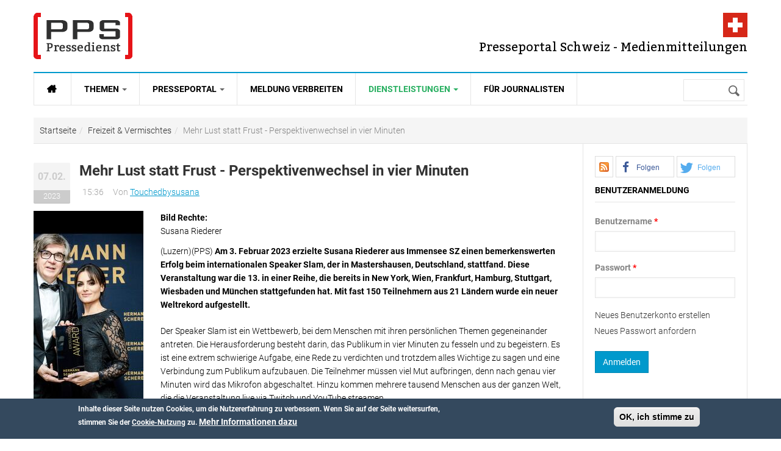

--- FILE ---
content_type: text/html; charset=utf-8
request_url: https://www.presseportal-schweiz.ch/pressemeldungen/mehr-lust-statt-frust-perspektivenwechsel-vier-minuten
body_size: 12557
content:
<!DOCTYPE html>
<html class="" lang="de" dir="ltr" prefix="content: http://purl.org/rss/1.0/modules/content/ dc: http://purl.org/dc/terms/ foaf: http://xmlns.com/foaf/0.1/ rdfs: http://www.w3.org/2000/01/rdf-schema# sioc: http://rdfs.org/sioc/ns# sioct: http://rdfs.org/sioc/types# skos: http://www.w3.org/2004/02/skos/core# xsd: http://www.w3.org/2001/XMLSchema# fb: http://www.facebook.com/2008/fbml website: http://ogp.me/ns/website# v: http://rdf.data-vocabulary.org/#">
<head>
  <link rel='preload' as="font" type="font/woff2" href='/sites/all/themes/gavias_synery/fonts/Roboto-Regular.woff2' crossorigin="anonymous">
  <link rel='preload' as="font" type="font/woff2" href='/sites/all/themes/gavias_synery/fonts/Roboto-Light.woff2' crossorigin="anonymous">
  <link rel='preload' as="font" type="font/woff2" href='/sites/all/themes/gavias_synery/fonts/Roboto-Bold.woff2' crossorigin="anonymous">
  <link rel='preload' as="font" type="font/woff2" href='/sites/all/themes/gavias_synery/fonts/Roboto-Medium.woff2' crossorigin="anonymous">
  <link rel='preload' as="font" type="font/woff2" href='/sites/all/themes/gavias_synery/fonts/Bitter-Regular.woff' crossorigin="anonymous">
  <link rel='preload' as="font" type="font/woff2" href='/sites/all/themes/gavias_synery/fonts/fontawesome-webfont.woff2?v=4.3.0' crossorigin="anonymous">
  <meta charset="utf-8" />
<link rel="amphtml" href="https://www.presseportal-schweiz.ch/pressemeldungen/mehr-lust-statt-frust-perspektivenwechsel-vier-minuten?amp" />
<script type="application/ld+json">{"@context":"http:\/\/schema.org","@type":"BreadcrumbList","itemListElement":[{"@type":"ListItem","position":1,"item":{"@id":"https:\/\/www.presseportal-schweiz.ch","name":"Startseite"}},{"@type":"ListItem","position":2,"item":{"@id":"https:\/\/www.presseportal-schweiz.ch\/kategorien\/freizeit-vermischtes","name":"Freizeit &amp; Vermischtes"}},{"@type":"ListItem","position":3,"item":{"@id":"https:\/\/www.presseportal-schweiz.ch\/pressemeldungen\/mehr-lust-statt-frust-perspektivenwechsel-vier-minuten","name":"Mehr Lust statt Frust - Perspektivenwechsel in vier Minuten"}}]}</script>
<link rel="shortcut icon" href="https://www.presseportal-schweiz.ch/sites/all/themes/gavias_synery/favicon.ico" type="image/vnd.microsoft.icon" />
<script type="application/ld+json">{
    "@context": "https://schema.org",
    "@graph": [
        {
            "@type": "NewsArticle",
            "headline": "Mehr Lust statt Frust - Perspektivenwechsel in vier Minuten",
            "description": "(Luzern)(PPS) Am 3. Februar 2023 erzielte Susana Riederer aus Immensee SZ einen bemerkenswerten Erfolg beim internationalen Speaker Slam, der in Mastershausen, Deutschland, stattfand. Diese Veranstaltung war die 13. in einer Reihe, die bereits in New York, Wien, Frankfurt, Hamburg, Stuttgart, Wiesbaden und München...",
            "author": {
                "@type": "Organization",
                "name": "Touchedbysusana",
                "url": "https://www.presseportal-schweiz.ch/users/touchedbysusana"
            },
            "publisher": {
                "@type": "Organization",
                "name": "Presseportal Schweiz - Presse und Medienmitteilungen",
                "url": "https://www.presseportal-schweiz.ch/",
                "logo": {
                    "@type": "ImageObject",
                    "url": "https://www.presseportal-schweiz.ch/logo.png",
                    "width": "200",
                    "height": "200"
                }
            },
            "datePublished": "2023-02-07T15:32:38+0100",
            "dateModified": "2023-02-07T15:36:57+0100",
            "image": {
                "@type": "ImageObject",
                "representativeOfPage": "True",
                "url": [
                    "https://www.presseportal-schweiz.ch/sites/default/files/styles/amp_16x9/public/4cbd817e-7fb8-4882-89e8-f5ecf5911028.jpeg?itok=DQ8lvHZH",
                    "https://www.presseportal-schweiz.ch/sites/default/files/styles/amp_4x3/public/4cbd817e-7fb8-4882-89e8-f5ecf5911028.jpeg?itok=nIT_P2Nr",
                    "https://www.presseportal-schweiz.ch/sites/default/files/styles/amp_1x1/public/4cbd817e-7fb8-4882-89e8-f5ecf5911028.jpeg?itok=oWQ3MtHZ"
                ]
            },
            "mainEntityOfPage": "https://www.presseportal-schweiz.ch/pressemeldungen/mehr-lust-statt-frust-perspektivenwechsel-vier-minuten",
            "about": "Freizeit \u0026 Vermischtes"
        }
    ]
}</script>
<meta name="description" content="(Luzern)(PPS) Am 3. Februar 2023 erzielte Susana Riederer aus Immensee SZ einen bemerkenswerten Erfolg beim internationalen Speaker Slam, der in Mastershausen, Deutschland, stattfand. Diese Veranstaltung war die 13. in einer Reihe, die bereits in New York, Wien, Frankfurt, Hamburg, Stuttgart, Wiesbaden und München..." />
<meta name="robots" content="follow, index" />
<link rel="canonical" href="https://www.presseportal-schweiz.ch/pressemeldungen/mehr-lust-statt-frust-perspektivenwechsel-vier-minuten" />
<link rel="shortlink" href="https://www.presseportal-schweiz.ch/node/8485" />
<meta property="og:type" content="article" />
<meta property="og:url" content="https://www.presseportal-schweiz.ch/pressemeldungen/mehr-lust-statt-frust-perspektivenwechsel-vier-minuten" />
<meta property="og:title" content="Mehr Lust statt Frust - Perspektivenwechsel in vier Minuten | Presseportal-schweiz.ch" />
<meta property="og:description" content="(Luzern)(PPS) Am 3. Februar 2023 erzielte Susana Riederer aus Immensee SZ einen bemerkenswerten Erfolg beim internationalen Speaker Slam, der in Mastershausen, Deutschland, stattfand. Diese Veranstaltung war die 13. in einer Reihe, die bereits in New York, Wien, Frankfurt, Hamburg, Stuttgart, Wiesbaden und München..." />
<meta property="og:updated_time" content="2023-02-07T15:36:57+01:00" />
<meta property="og:image" content="https://www.presseportal-schweiz.ch/sites/default/files/styles/opengraph_16_9/public/4cbd817e-7fb8-4882-89e8-f5ecf5911028.jpeg?itok=yPIGOpkU" />
<meta property="og:image" content="https://www.presseportal-schweiz.ch/sites/default/files/styles/opengraph_landscape/public/4cbd817e-7fb8-4882-89e8-f5ecf5911028.jpeg?itok=Y9k13IgN" />
<meta property="og:image" content="https://www.presseportal-schweiz.ch/sites/default/files/styles/opengraph_square/public/4cbd817e-7fb8-4882-89e8-f5ecf5911028.jpeg?itok=ReV-cTFE" />
<meta property="og:locale" content="de_DE" />
<meta property="article:publisher" content="https://www.facebook.com/nachrichtenschweiz" />
<meta property="article:section" content="Freizeit &amp; Vermischtes" />
<meta property="article:published_time" content="2023-02-07T15:32:38+01:00" />
<meta property="article:modified_time" content="2023-02-07T15:36:57+01:00" />
  <meta name="viewport" content="width=device-width, initial-scale=1.0">
  <link rel="apple-touch-icon" href="/apple-touch-icon.png?v=PY4xXq5KjE">
  <link rel="icon" type="image/png" href="/favicon-192x192.png?v=PY4xXq5KjE" sizes="192x192">
  <link rel="icon" type="image/png" href="/favicon-96x96.png?v=PY4xXq5KjE" sizes="96x96">  
  <link rel="icon" type="image/png" href="/favicon-32x32.png?v=PY4xXq5KjE" sizes="32x32">
  <!-- <link rel="icon" type="image/svg+xml" href="favicon.svg?v=PY4xXq5KjE" sizes="any"> -->
  <link rel="manifest" href="/manifest.json">
  <link rel="mask-icon" href="/safari-pinned-tab.svg" color="#E51B1E">
  <meta name="theme-color" content="#ffffff">    
  <title>Mehr Lust statt Frust - Perspektivenwechsel in vier Minuten | Presseportal-schweiz.ch</title>
  <link rel="stylesheet" href="https://www.presseportal-schweiz.ch/sites/default/files/css/css_xE-rWrJf-fncB6ztZfd2huxqgxu4WO-qwma6Xer30m4.css" media="all" />
<link rel="stylesheet" href="https://www.presseportal-schweiz.ch/sites/default/files/css/css_bv8KwudAC7IHUJ_oxA7YGOT6_WatHoyUkiVSlkF4jq8.css" media="all" />
<link rel="stylesheet" href="https://www.presseportal-schweiz.ch/sites/default/files/css/css_FzcAEhvTsLzmtPxWp-5YKLiXZYa0JWA-HFpozLoEpYc.css" media="all" />
<link rel="stylesheet" href="https://cdnjs.cloudflare.com/ajax/libs/font-awesome/4.4.0/css/font-awesome.min.css" media="all" />
<link rel="stylesheet" href="https://www.presseportal-schweiz.ch/sites/default/files/css/css_qoER2RR7S5uxBuhpjNtbfu3tLsW3HDahloonzXELbXw.css" media="all" />
<link rel="stylesheet" href="https://www.presseportal-schweiz.ch/sites/default/files/css/css_YcD5JL0uQaEYqR6LoCu7lnFoVd2FfIIagtwjtq0mvZA.css" media="all" />
  <script src="https://www.presseportal-schweiz.ch/sites/default/files/js/js_mOx0WHl6cNZI0fqrVldT0Ay6Zv7VRFDm9LexZoNN_NI.js"></script>
<script>document.createElement( "picture" );</script>
<script src="https://www.presseportal-schweiz.ch/sites/default/files/js/js_GOikDsJOX04Aww72M-XK1hkq4qiL_1XgGsRdkL0XlDo.js"></script>
<script src="https://www.presseportal-schweiz.ch/sites/default/files/js/js_RulCPHj8aUtatsXPqRSFtJIhBjBSAzFXZzADEVD4CHY.js"></script>
<script src="https://www.presseportal-schweiz.ch/sites/default/files/js/js_R9UbiVw2xuTUI0GZoaqMDOdX0lrZtgX-ono8RVOUEVc.js"></script>
<script src="https://www.presseportal-schweiz.ch/sites/default/files/js/js_M9LKhkDKa_kx-fO8uriDtOHjJRrtCK7be-_nId2Vj3g.js"></script>
<script src="https://www.presseportal-schweiz.ch/sites/default/files/js/js_zoeFlGx4CEp-rqJCDp-2-ny3cd1OtPIG4nsX_vmQxuA.js"></script>
<script>jQuery.extend(Drupal.settings, {"basePath":"\/","pathPrefix":"","setHasJsCookie":0,"ajaxPageState":{"theme":"gavias_synery","theme_token":"b_rXuRJqbWCxdEwDgCj5YrSMxRYsidQsdrIXQxEmo5A","js":{"sites\/all\/modules\/picture\/picturefill\/picturefill.min.js":1,"sites\/all\/modules\/picture\/picture.min.js":1,"sites\/all\/modules\/sd_social_subs\/shariff.min.js":1,"0":1,"sites\/all\/modules\/eu_cookie_compliance\/js\/eu_cookie_compliance.min.js":1,"1":1,"sites\/all\/modules\/addthis\/addthis.js":1,"sites\/all\/modules\/clientside_validation\/clientside_validation.ie8.js":1,"sites\/all\/modules\/clientside_validation\/clientside_validation_html5\/clientside_validation_html5.js":1,"sites\/all\/modules\/clientside_validation\/clientside_validation.js":1,"sites\/all\/modules\/jquery_update\/replace\/jquery\/1.12\/jquery.min.js":1,"2":1,"misc\/jquery-extend-3.4.0.js":1,"misc\/jquery-html-prefilter-3.5.0-backport.js":1,"misc\/jquery.once.js":1,"misc\/drupal.js":1,"sites\/all\/modules\/jquery_update\/js\/jquery_browser.js":1,"sites\/all\/modules\/eu_cookie_compliance\/js\/jquery.cookie-1.4.1.min.js":1,"misc\/form-single-submit.js":1,"sites\/all\/modules\/admin_menu\/admin_devel\/admin_devel.js":1,"public:\/\/languages\/de_GNOeRvrtSLF_ujA90ADfOR_E2wq9FGXLOpKXklf_mGo.js":1,"sites\/all\/libraries\/colorbox\/jquery.colorbox-min.js":1,"sites\/all\/libraries\/DOMPurify\/purify.min.js":1,"sites\/all\/modules\/colorbox\/js\/colorbox.js":1,"sites\/all\/modules\/colorbox\/styles\/stockholmsyndrome\/colorbox_style.js":1,"sites\/all\/modules\/tb_megamenu\/js\/tb-megamenu-frontend.js":1,"sites\/all\/modules\/tb_megamenu\/js\/tb-megamenu-touch.js":1,"sites\/all\/modules\/clientside_validation\/jquery-validate\/jquery.validate.min.js":1,"sites\/all\/modules\/matomo\/matomo.js":1,"sites\/all\/modules\/extlink\/js\/extlink.js":1,"sites\/all\/themes\/gavias_synery\/js\/init.js":1,"sites\/all\/themes\/gavias_synery\/js\/stickymenu.js":1,"sites\/all\/themes\/gavias_synery\/js\/imagesloader.min.js":1,"sites\/all\/themes\/gavias_synery\/vendor\/jquery.easing.js":1,"sites\/all\/themes\/gavias_synery\/vendor\/owl-carousel\/owl.carousel.js":1,"sites\/all\/themes\/gavias_synery\/js\/jquery.cookie.js":1,"sites\/all\/themes\/gavias_synery\/js\/theme.plugins.js":1,"sites\/all\/themes\/gavias_synery\/js\/gavias-custom.js":1},"css":{"modules\/system\/system.base.css":1,"modules\/system\/system.menus.css":1,"modules\/system\/system.messages.css":1,"modules\/system\/system.theme.css":1,"modules\/comment\/comment.css":1,"sites\/all\/modules\/date\/date_repeat_field\/date_repeat_field.css":1,"modules\/field\/theme\/field.css":1,"modules\/node\/node.css":1,"sites\/all\/modules\/picture\/picture_wysiwyg.css":1,"modules\/search\/search.css":1,"modules\/user\/user.css":1,"sites\/all\/modules\/extlink\/css\/extlink.css":1,"sites\/all\/modules\/views\/css\/views.css":1,"sites\/all\/modules\/ckeditor\/css\/ckeditor.css":1,"sites\/all\/modules\/colorbox\/styles\/stockholmsyndrome\/colorbox_style.css":1,"sites\/all\/modules\/ctools\/css\/ctools.css":1,"sites\/all\/modules\/print\/print_ui\/css\/print_ui.theme.css":1,"https:\/\/cdnjs.cloudflare.com\/ajax\/libs\/font-awesome\/4.4.0\/css\/font-awesome.min.css":1,"sites\/all\/modules\/tb_megamenu\/css\/bootstrap.css":1,"sites\/all\/modules\/tb_megamenu\/css\/base.css":1,"sites\/all\/modules\/tb_megamenu\/css\/default.css":1,"sites\/all\/modules\/tb_megamenu\/css\/compatibility.css":1,"sites\/all\/modules\/sd_social_subs\/shariff.min.css":1,"sites\/all\/modules\/author_pane\/author_pane.css":1,"sites\/all\/modules\/eu_cookie_compliance\/css\/eu_cookie_compliance.css":1,"sites\/all\/themes\/gavias_synery\/css\/template.css":1,"sites\/all\/themes\/gavias_synery\/css\/bootstrap.css":1,"public:\/\/ctools\/css\/73a676839d1c311edbed9336329b9db0.css":1,"sites\/all\/themes\/gavias_synery\/vendor\/owl-carousel\/owl.carousel.css":1,"sites\/all\/themes\/gavias_synery\/vendor\/owl-carousel\/owl.theme.default.css":1,"sites\/all\/themes\/gavias_synery\/css\/font-awesome.css":1}},"colorbox":{"opacity":"0.85","current":"{current} von {total}","previous":"\u00ab Zur\u00fcck","next":"Weiter \u00bb","close":"Schlie\u00dfen","maxWidth":"98%","maxHeight":"98%","fixed":true,"mobiledetect":true,"mobiledevicewidth":"480px","file_public_path":"\/sites\/default\/files","specificPagesDefaultValue":"admin*\nimagebrowser*\nimg_assist*\nimce*\nnode\/add\/*\nnode\/*\/edit\nprint\/*\nprintpdf\/*\nsystem\/ajax\nsystem\/ajax\/*"},"eu_cookie_compliance":{"cookie_policy_version":"1.0.0","popup_enabled":1,"popup_agreed_enabled":0,"popup_hide_agreed":0,"popup_clicking_confirmation":1,"popup_scrolling_confirmation":0,"popup_html_info":"\u003Cdiv class=\u0022eu-cookie-compliance-banner eu-cookie-compliance-banner-info eu-cookie-compliance-banner--default\u0022\u003E\n  \u003Cdiv class=\u0022popup-content info\u0022\u003E\n        \u003Cdiv id=\u0022popup-text\u0022\u003E\n      \u003Cp\u003EInhalte dieser Seite nutzen Cookies, um die Nutzererfahrung zu verbessern.\u003C\/p\u003E\n\u003Cp\u003EWenn Sie auf der Seite weitersurfen, stimmen Sie der \u003Ca href=\u0022\/datenschutz\u0022\u003ECookie-Nutzung\u003C\/a\u003E zu.\u003C\/p\u003E\n              \u003Cbutton type=\u0022button\u0022 class=\u0022find-more-button eu-cookie-compliance-more-button\u0022\u003EMehr Informationen dazu\u003C\/button\u003E\n          \u003C\/div\u003E\n    \n    \u003Cdiv id=\u0022popup-buttons\u0022 class=\u0022\u0022\u003E\n            \u003Cbutton type=\u0022button\u0022 class=\u0022agree-button eu-cookie-compliance-default-button\u0022\u003EOK, ich stimme zu\u003C\/button\u003E\n          \u003C\/div\u003E\n  \u003C\/div\u003E\n\u003C\/div\u003E","use_mobile_message":false,"mobile_popup_html_info":"\u003Cdiv class=\u0022eu-cookie-compliance-banner eu-cookie-compliance-banner-info eu-cookie-compliance-banner--default\u0022\u003E\n  \u003Cdiv class=\u0022popup-content info\u0022\u003E\n        \u003Cdiv id=\u0022popup-text\u0022\u003E\n                    \u003Cbutton type=\u0022button\u0022 class=\u0022find-more-button eu-cookie-compliance-more-button\u0022\u003EMehr Informationen dazu\u003C\/button\u003E\n          \u003C\/div\u003E\n    \n    \u003Cdiv id=\u0022popup-buttons\u0022 class=\u0022\u0022\u003E\n            \u003Cbutton type=\u0022button\u0022 class=\u0022agree-button eu-cookie-compliance-default-button\u0022\u003EOK, ich stimme zu\u003C\/button\u003E\n          \u003C\/div\u003E\n  \u003C\/div\u003E\n\u003C\/div\u003E\n","mobile_breakpoint":"768","popup_html_agreed":"\u003Cdiv\u003E\n  \u003Cdiv class=\u0022popup-content agreed\u0022\u003E\n    \u003Cdiv id=\u0022popup-text\u0022\u003E\n      \u003Cp\u003EInhalte dieser Seite nutzen Cookies, um die Nutzererfahrung zu verbessern.\u003C\/p\u003E\n\u003Cp\u003EWenn Sie auf der Seite weitersurfen, stimmen Sie der \u003Ca href=\u0022\/datenschutz\u0022\u003ECookie-Nutzung\u003C\/a\u003E zu.\u003C\/p\u003E\n    \u003C\/div\u003E\n    \u003Cdiv id=\u0022popup-buttons\u0022\u003E\n      \u003Cbutton type=\u0022button\u0022 class=\u0022hide-popup-button eu-cookie-compliance-hide-button\u0022\u003EAusblenden\u003C\/button\u003E\n              \u003Cbutton type=\u0022button\u0022 class=\u0022find-more-button eu-cookie-compliance-more-button-thank-you\u0022 \u003EWeitere Informationen\u003C\/button\u003E\n          \u003C\/div\u003E\n  \u003C\/div\u003E\n\u003C\/div\u003E","popup_use_bare_css":false,"popup_height":"auto","popup_width":"100%","popup_delay":1000,"popup_link":"\/datenschutz","popup_link_new_window":1,"popup_position":null,"fixed_top_position":1,"popup_language":"de","store_consent":false,"better_support_for_screen_readers":0,"reload_page":0,"domain":"","domain_all_sites":null,"popup_eu_only_js":0,"cookie_lifetime":"100","cookie_session":false,"disagree_do_not_show_popup":0,"method":"default","allowed_cookies":"","withdraw_markup":"\u003Cbutton type=\u0022button\u0022 class=\u0022eu-cookie-withdraw-tab\u0022\u003EPrivacy settings\u003C\/button\u003E\n\u003Cdiv class=\u0022eu-cookie-withdraw-banner\u0022\u003E\n  \u003Cdiv class=\u0022popup-content info\u0022\u003E\n    \u003Cdiv id=\u0022popup-text\u0022\u003E\n      \u003Cp\u003EWe use cookies on this site to enhance your user experience\n\u003C\/p\u003E\u003Cp\u003EYou have given your consent for us to set cookies.\u003C\/p\u003E\n    \u003C\/div\u003E\n    \u003Cdiv id=\u0022popup-buttons\u0022\u003E\n      \u003Cbutton type=\u0022button\u0022 class=\u0022eu-cookie-withdraw-button\u0022\u003EWithdraw consent\u003C\/button\u003E\n    \u003C\/div\u003E\n  \u003C\/div\u003E\n\u003C\/div\u003E\n","withdraw_enabled":false,"withdraw_button_on_info_popup":false,"cookie_categories":[],"cookie_categories_details":[],"enable_save_preferences_button":true,"cookie_name":"","cookie_value_disagreed":"0","cookie_value_agreed_show_thank_you":"1","cookie_value_agreed":"2","containing_element":"body","automatic_cookies_removal":true,"close_button_action":"close_banner"},"matomo":{"trackMailto":1,"trackColorbox":1},"urlIsAjaxTrusted":{"\/pressemeldungen\/mehr-lust-statt-frust-perspektivenwechsel-vier-minuten":true,"\/pressemeldungen\/mehr-lust-statt-frust-perspektivenwechsel-vier-minuten?destination=node\/8485":true},"extlink":{"extTarget":0,"extClass":0,"extLabel":"(Link ist extern)","extImgClass":0,"extIconPlacement":"append","extSubdomains":1,"extExclude":"","extInclude":"","extCssExclude":"","extCssExplicit":"","extAlert":0,"extAlertText":"This link will take you to an external web site. We are not responsible for their content.","mailtoClass":"mailto","mailtoLabel":"(Link sendet E-Mail)","extUseFontAwesome":false},"clientsideValidation":{"forms":{"user-login-form":{"errorPlacement":"1","general":{"errorClass":"error","wrapper":"li","validateTabs":0,"scrollTo":1,"scrollSpeed":"1000","disableHtml5Validation":"1","validateOnBlur":"1","validateOnBlurAlways":"0","validateOnKeyUp":"1","validateBeforeAjax":0,"validateOnSubmit":"1","showMessages":"0","errorElement":"label"},"rules":{"name":{"required":true,"messages":{"required":"Das Feld Benutzername ist erforderlich.","maxlength":"Benutzername muss weniger als 60 Werte enthalten."},"maxlength":60},"pass":{"required":true,"messages":{"required":"Das Feld Passwort ist erforderlich.","maxlength":"Passwort muss weniger als 128 Werte enthalten."},"maxlength":128}}}},"general":{"usexregxp":0,"months":{"Januar":1,"Jan":1,"Februar":2,"Feb":2,"M\u00e4rz":3,"M\u00e4r":3,"April":4,"Apr":4,"Mai":5,"Juni":6,"Jun":6,"Juli":7,"Jul":7,"August":8,"Aug":8,"September":9,"Sep":9,"Oktober":10,"Okt":10,"November":11,"Nov":11,"Dezember":12,"Dez":12}},"groups":{"user-login-form":{}}}});</script>
    <!-- HTML5 Shim and Respond.js IE8 support of HTML5 elements and media queries -->
    <!-- WARNING: Respond.js doesn't work if you view the page via file:// -->
    <!--[if lt IE 9]>
      <script src="https://oss.maxcdn.com/libs/html5shiv/3.7.0/html5shiv.js"></script>
      <script src="https://oss.maxcdn.com/libs/respond.js/1.3.0/respond.min.js"></script>
    <![endif]-->
    </head>
<body class="html not-front not-logged-in no-sidebars page-node page-node- page-node-8485 node-type-pressemitteilung" >
  <div id="skip-link">
    <a href="#main-content" class="element-invisible element-focusable">Direkt zum Inhalt</a>
  </div>
    <div class="body"> <header id="header"><div class="header-main"><div class="container"><div class="header-main-inner"><div class="row"><div class="col-xs-5"><div class="logo"> <span class="element-invisible">Presseportal Schweiz - Presse und Medienmitteilungen</span> <a href="/" title="Zur Startseite von Presseportal Schweiz - Presse und Medienmitteilungen" rel="home" id="logo"> <img src="https://www.presseportal-schweiz.ch/sites/all/themes/gavias_synery/logo.png" alt="Presseportal Schweiz - Presse und Medienmitteilungen"/> </a></div></div><div class="col-xs-7 header-right"><div id="site-slogan">Presseportal Schweiz - Medienmitteilungen</div><div class="header-right-inner"></div></div></div></div></div></div><div class="main-menu"><div class="container"><div class="row"><div class="col-xs-12 area-main-menu"><div class="region region-main-menu"><div id="block-tb-megamenu-main-menu" class="block block-tb-megamenu no-bg no-margin no-title"><div class="tb-megamenu tb-megamenu-main-menu" role="navigation" aria-label="Hauptnavigation"> <button data-target=".nav-collapse" data-toggle="collapse" class="btn btn-navbar tb-megamenu-button" type="button"> <i class="fa fa-reorder"></i> </button><div class="nav-collapse always-show"><ul class="tb-megamenu-nav nav level-0 items-6"><li data-id="9179" data-level="1" data-type="menu_item" data-class="" data-xicon="" data-caption="" data-alignsub="" data-group="0" data-hidewcol="0" data-hidesub="0" id="" style="" class="tb-megamenu-item level-1 mega"> <a href="/" class="fa fa-home fa-lg" title="Startseite"> <span>Startseite</span> </a></li><li data-id="8366" data-level="1" data-type="menu_item" data-class="" data-xicon="" data-caption="" data-alignsub="" data-group="0" data-hidewcol="0" data-hidesub="0" id="" style="" class="tb-megamenu-item level-1 mega dropdown"> <a href="#" class="dropdown-toggle" rel="nofollow" title="Themen"> <span>Themen</span> <span class="caret"></span> </a><div data-class="" data-width="" class="tb-megamenu-submenu dropdown-menu mega-dropdown-menu nav-child"><div class="mega-dropdown-inner"><div class="tb-megamenu-row row-fluid"><div data-class="" data-width="12" data-hidewcol="0" id="tb-megamenu-column-1" class="tb-megamenu-column span12 mega-col-nav"><div class="tb-megamenu-column-inner mega-inner clearfix"><ul class="tb-megamenu-subnav mega-nav level-1 items-15"><li data-id="8367" data-level="2" data-type="menu_item" data-class="" data-xicon="" data-caption="" data-alignsub="" data-group="0" data-hidewcol="0" data-hidesub="0" class="tb-megamenu-item level-2 mega"> <a href="/kategorien/auto-verkehr-tourismus" title="Auto &amp; Verkehr &amp; Tourismus"> <span>Auto & Verkehr & Tourismus</span> </a></li><li data-id="8368" data-level="2" data-type="menu_item" data-class="" data-xicon="" data-caption="" data-alignsub="" data-group="0" data-hidewcol="0" data-hidesub="0" class="tb-megamenu-item level-2 mega"> <a href="/kategorien/freizeit-vermischtes" title="Freizeit &amp; Vermischtes"> <span>Freizeit & Vermischtes</span> </a></li><li data-id="8369" data-level="2" data-type="menu_item" data-class="" data-xicon="" data-caption="" data-alignsub="" data-group="0" data-hidewcol="0" data-hidesub="0" class="tb-megamenu-item level-2 mega"> <a href="/kategorien/handel-finanzen-wirtschaft" title="Handel &amp; Finanzen &amp; Wirtschaft"> <span>Handel & Finanzen & Wirtschaft</span> </a></li><li data-id="8370" data-level="2" data-type="menu_item" data-class="" data-xicon="" data-caption="" data-alignsub="" data-group="0" data-hidewcol="0" data-hidesub="0" class="tb-megamenu-item level-2 mega"> <a href="/kategorien/industrie-bau-immobilien" title="Industrie &amp; Bau &amp; Immobilien"> <span>Industrie & Bau & Immobilien</span> </a></li><li data-id="8371" data-level="2" data-type="menu_item" data-class="" data-xicon="" data-caption="" data-alignsub="" data-group="0" data-hidewcol="0" data-hidesub="0" class="tb-megamenu-item level-2 mega"> <a href="/kategorien/it-software-neue-medien" title="IT &amp; Software &amp; Neue Medien"> <span>IT & Software & Neue Medien</span> </a></li><li data-id="8372" data-level="2" data-type="menu_item" data-class="" data-xicon="" data-caption="" data-alignsub="" data-group="0" data-hidewcol="0" data-hidesub="0" class="tb-megamenu-item level-2 mega"> <a href="/kategorien/kultur-kunst" title="Kultur &amp; Kunst"> <span>Kultur & Kunst</span> </a></li><li data-id="8373" data-level="2" data-type="menu_item" data-class="" data-xicon="" data-caption="" data-alignsub="" data-group="0" data-hidewcol="0" data-hidesub="0" class="tb-megamenu-item level-2 mega"> <a href="/kategorien/marktforschung-werbung-consulting" title="Marktforschung &amp; Werbung &amp; Consulting"> <span>Marktforschung & Werbung & Consulting</span> </a></li><li data-id="8374" data-level="2" data-type="menu_item" data-class="" data-xicon="" data-caption="" data-alignsub="" data-group="0" data-hidewcol="0" data-hidesub="0" class="tb-megamenu-item level-2 mega"> <a href="/kategorien/medien-telekommunikation" title="Medien &amp; Telekommunikation"> <span>Medien & Telekommunikation</span> </a></li><li data-id="8375" data-level="2" data-type="menu_item" data-class="" data-xicon="" data-caption="" data-alignsub="" data-group="0" data-hidewcol="0" data-hidesub="0" class="tb-megamenu-item level-2 mega"> <a href="/kategorien/medizin-gesundheit" title="Medizin &amp; Gesundheit"> <span>Medizin & Gesundheit</span> </a></li><li data-id="8376" data-level="2" data-type="menu_item" data-class="" data-xicon="" data-caption="" data-alignsub="" data-group="0" data-hidewcol="0" data-hidesub="0" class="tb-megamenu-item level-2 mega"> <a href="/kategorien/politik-recht-gesellschaft" title="Politik &amp; Recht &amp; Gesellschaft"> <span>Politik & Recht & Gesellschaft</span> </a></li><li data-id="8377" data-level="2" data-type="menu_item" data-class="" data-xicon="" data-caption="" data-alignsub="" data-group="0" data-hidewcol="0" data-hidesub="0" class="tb-megamenu-item level-2 mega"> <a href="/kategorien/sport" title="Sport"> <span>Sport</span> </a></li><li data-id="8378" data-level="2" data-type="menu_item" data-class="" data-xicon="" data-caption="" data-alignsub="" data-group="0" data-hidewcol="0" data-hidesub="0" class="tb-megamenu-item level-2 mega"> <a href="/kategorien/trends-lifestyle-mode" title="Trends &amp; Lifestyle &amp; Mode"> <span>Trends & Lifestyle & Mode</span> </a></li><li data-id="8379" data-level="2" data-type="menu_item" data-class="" data-xicon="" data-caption="" data-alignsub="" data-group="0" data-hidewcol="0" data-hidesub="0" class="tb-megamenu-item level-2 mega"> <a href="/kategorien/umwelt-energie" title="Umwelt &amp; Energie"> <span>Umwelt & Energie</span> </a></li><li data-id="8380" data-level="2" data-type="menu_item" data-class="" data-xicon="" data-caption="" data-alignsub="" data-group="0" data-hidewcol="0" data-hidesub="0" class="tb-megamenu-item level-2 mega"> <a href="/kategorien/vereine-verb%C3%A4nde" title="Vereine &amp; Verbände"> <span>Vereine & Verbände</span> </a></li><li data-id="8381" data-level="2" data-type="menu_item" data-class="" data-xicon="" data-caption="" data-alignsub="" data-group="0" data-hidewcol="0" data-hidesub="0" class="tb-megamenu-item level-2 mega"> <a href="/kategorien/wissenschaft-forschung-bildung" title="Wissenschaft &amp; Forschung &amp; Bildung"> <span>Wissenschaft & Forschung & Bildung</span> </a></li></ul></div></div></div></div></div></li><li data-id="7526" data-level="1" data-type="menu_item" data-class="" data-xicon="" data-caption="" data-alignsub="" data-group="0" data-hidewcol="0" data-hidesub="0" id="" style="" class="tb-megamenu-item level-1 mega dropdown"> <a href="#" class="dropdown-toggle" rel="nofollow" title="Presseportal"> <span>Presseportal</span> <span class="caret"></span> </a><div data-class="" data-width="" class="tb-megamenu-submenu dropdown-menu mega-dropdown-menu nav-child"><div class="mega-dropdown-inner"><div class="tb-megamenu-row row-fluid"><div data-class="" data-width="12" data-hidewcol="0" id="tb-megamenu-column-2" class="tb-megamenu-column span12 mega-col-nav"><div class="tb-megamenu-column-inner mega-inner clearfix"><ul class="tb-megamenu-subnav mega-nav level-1 items-4"><li data-id="8383" data-level="2" data-type="menu_item" data-class="" data-xicon="" data-caption="" data-alignsub="" data-group="0" data-hidewcol="0" data-hidesub="0" class="tb-megamenu-item level-2 mega"> <a href="/agpre" title="Pressefächer"> <span>Pressefächer</span> </a></li><li data-id="8386" data-level="2" data-type="menu_item" data-class="" data-xicon="" data-caption="" data-alignsub="" data-group="0" data-hidewcol="0" data-hidesub="0" class="tb-megamenu-item level-2 mega"> <a href="/exklusiv" title="Top Meldungen"> <span>Top Meldungen</span> </a></li><li data-id="8385" data-level="2" data-type="menu_item" data-class="" data-xicon="" data-caption="" data-alignsub="" data-group="0" data-hidewcol="0" data-hidesub="0" class="tb-megamenu-item level-2 mega"> <a href="/bilders" title="Medienmitteilungen mit Bild"> <span>Medienmitteilungen mit Bild</span> </a></li><li data-id="8382" data-level="2" data-type="menu_item" data-class="" data-xicon="" data-caption="" data-alignsub="" data-group="0" data-hidewcol="0" data-hidesub="0" class="tb-megamenu-item level-2 mega"> <a href="/glossary" title="Meldungen nach Buchstabe"> <span>Meldungen nach Buchstabe</span> </a></li></ul></div></div></div></div></div></li><li data-id="7548" data-level="1" data-type="menu_item" data-class="" data-xicon="" data-caption="" data-alignsub="" data-group="0" data-hidewcol="0" data-hidesub="0" id="" style="" class="tb-megamenu-item level-1 mega"> <a href="/medienmitteilung-versenden" > <span>Meldung verbreiten</span> </a></li><li data-id="8423" data-level="1" data-type="menu_item" data-class="" data-xicon="" data-caption="" data-alignsub="" data-group="0" data-hidewcol="0" data-hidesub="0" id="" style="" class="tb-megamenu-item level-1 mega dropdown"> <a href="#" class="dropdown-toggle" rel="nofollow" title="Dienstleistungen"> <span>Dienstleistungen</span> <span class="caret"></span> </a><div data-class="" data-width="" class="tb-megamenu-submenu dropdown-menu mega-dropdown-menu nav-child"><div class="mega-dropdown-inner"><div class="tb-megamenu-row row-fluid"><div data-class="" data-width="12" data-hidewcol="0" id="tb-megamenu-column-3" class="tb-megamenu-column span12 mega-col-nav"><div class="tb-megamenu-column-inner mega-inner clearfix"><ul class="tb-megamenu-subnav mega-nav level-1 items-7"><li data-id="8424" data-level="2" data-type="menu_item" data-class="" data-xicon="" data-caption="" data-alignsub="" data-group="0" data-hidewcol="0" data-hidesub="0" id="" style="" class="tb-megamenu-item level-2 mega"> <a href="/publikation" title="Mehr Informationen zur PPS Publikation und PPS Netzwerk." class="link-green"> <span>Publikation</span> </a></li><li data-id="8425" data-level="2" data-type="menu_item" data-class="" data-xicon="" data-caption="" data-alignsub="" data-group="0" data-hidewcol="0" data-hidesub="0" id="" style="" class="tb-megamenu-item level-2 mega"> <a href="/presseversand" title="Informationen zum PPS Presseversand: Per E-Mail an themenrelevante Medien." class="link-green"> <span>Presseversand</span> </a></li><li data-id="9181" data-level="2" data-type="menu_item" data-class="" data-xicon="" data-caption="" data-alignsub="" data-group="0" data-hidewcol="0" data-hidesub="0" id="" style="" class="tb-megamenu-item level-2 mega"> <a href="https://www.presseportal-schweiz.ch/oeffentlichkeitsarbeit" title="Online PR Schweiz und Öffentlichkeitsarbeit seit 2010"> <span>Öffentlichkeitsarbeit</span> </a></li><li data-id="8754" data-level="2" data-type="menu_item" data-class="" data-xicon="" data-caption="" data-alignsub="" data-group="0" data-hidewcol="0" data-hidesub="0" id="" style="" class="tb-megamenu-item level-2 mega"> <a href="/referenzen" title="Faktische Referenzen vom PPS Presseversand auf einen Blick."> <span>Referenzen</span> </a></li><li data-id="9180" data-level="2" data-type="menu_item" data-class="" data-xicon="" data-caption="" data-alignsub="" data-group="0" data-hidewcol="0" data-hidesub="0" id="" style="" class="tb-megamenu-item level-2 mega"> <a href="/standards" title="Unsere Standards zum publizieren von Medienmiteilungen"> <span>Standards</span> </a></li><li data-id="421" data-level="2" data-type="menu_item" data-class="" data-xicon="" data-caption="" data-alignsub="" data-group="0" data-hidewcol="0" data-hidesub="0" id="" style="" class="tb-megamenu-item level-2 mega"> <a href="/tipps-zu-medienmitteilungen" title="Tipps: Medienmitteilung Schreiben und Beispiel"> <span>Tipps zu Medienmitteilungen</span> </a></li><li data-id="8426" data-level="2" data-type="menu_item" data-class="" data-xicon="" data-caption="" data-alignsub="" data-group="0" data-hidewcol="0" data-hidesub="0" id="" style="" class="tb-megamenu-item level-2 mega"> <a href="/faq" title="Häufig gestellte Fragen und Antworten zu unseren Dienstleistungen."> <span>FAQ</span> </a></li></ul></div></div></div></div></div></li><li data-id="8406" data-level="1" data-type="menu_item" data-class="" data-xicon="" data-caption="" data-alignsub="" data-group="0" data-hidewcol="0" data-hidesub="0" id="" style="" class="tb-megamenu-item level-1 mega"> <a href="/medienmitteilungen-abonnieren" title="Abonnieren Sie unsere Mitteilungen nach Themengebiet."> <span>Für Journalisten</span> </a></li></ul></div></div></div></div><div class="search-region"><div class="region region-search"><div id="block-search-form" class="block block-search no-title"><form action="/pressemeldungen/mehr-lust-statt-frust-perspektivenwechsel-vier-minuten" method="post" id="search-block-form" accept-charset="UTF-8"><div><div class="form-item form-type-searchfield form-item-search-block-form form-group"> <label class="element-invisible" for="edit-search-block-form--2">Suche </label> <input title="Geben Sie die Begriffe ein, nach denen Sie suchen." type="search" id="edit-search-block-form--2" name="search_block_form" value="" size="15" maxlength="128" class="form-text form-search" /></div><div class="form-actions form-wrapper form-group" id="edit-actions"><input type="submit" id="edit-submit" name="op" value="Suche" class="btn-primary btn form-submit" /></div><input type="hidden" name="form_build_id" value="form-X7yWaYEXn6R_EaHOzaIh07wXA_qhF9qthsAAXO_a3eo" /><input type="hidden" name="form_id" value="search_block_form" /></div></form></div></div></div></div></div></div></div></header><div role="main" class="main main-page"><div class="page-top breadcrumb-wrap"><div class="container"><div class="row"><div class="col-md-12"><div id="breadcrumbs"><span class="element-invisible">Sie sind hier</span><nav id="breadcrumb" class=""><ol class="breadcrumb"><li class="inline odd first"><a href="/"><span>Startseite</span></a></li><li class="inline even"><a href="https://www.presseportal-schweiz.ch/kategorien/freizeit-vermischtes"><span>Freizeit &amp; Vermischtes</span></a></li><li class="inline odd last"><span>Mehr Lust statt Frust - Perspektivenwechsel in vier Minuten</span></li></ol></nav></div></div></div></div></div><div id="content" class="content content-full"><div class="container"><div class="content-main-inner"><div class="row"><div id="page-main-content" class="main-content col-xs-12 col-md-9 sb-r"><div class="main-content-inner"><div class="content-main"><div class="region region-content"><div id="block-system-main" class="block block-system no-title"><div class="block-inner clearfix"><div class="block-content"> <article id="node-8485" class="node node-pressemitteilung node-promoted node-sticky post post-large blog-single-post" about="/pressemeldungen/mehr-lust-statt-frust-perspektivenwechsel-vier-minuten" typeof="sioc:Item foaf:Document"> <header class="content-first"><div class="post-date"> <span class="day">07.02.</span> <span class="month">2023</span></div><div class="post-title"><h1 >Mehr Lust statt Frust - Perspektivenwechsel in vier Minuten</h1> <span property="dc:title" content="Mehr Lust statt Frust - Perspektivenwechsel in vier Minuten" class="rdf-meta element-hidden"></span></div><div class="post-meta"> <span class="post-time"><i class="icon icon-time"></i>15:36</span> <span class="post-meta-user"><i class="icon icon-user"></i> Von <span rel="sioc:has_creator"><a href="/users/touchedbysusana" title="Benutzerprofil anzeigen." class="username" about="/users/touchedbysusana" typeof="sioc:UserAccount" datatype="" lang="">Touchedbysusana</a></span> </span></div><div class="clearfix"></div> </header><div class="content"><div class="field field-name-field-bild field-type-image field-label-hidden"><div class="field-items"><div class="field-item even"><a href="https://www.presseportal-schweiz.ch/sites/default/files/4cbd817e-7fb8-4882-89e8-f5ecf5911028.jpeg" title="Mehr Lust statt Frust - Perspektivenwechsel in vier Minuten" class="colorbox" data-colorbox-gallery="gallery-node-8485-uD33CebRcyI" data-cbox-img-attrs="{&quot;title&quot;: &quot;Mehr Lust statt Frust - Perspektivenwechsel in vier Minuten&quot;, &quot;alt&quot;: &quot;Mehr Lust statt Frust - Perspektivenwechsel in vier Minuten&quot;}"><img typeof="foaf:Image" src="https://www.presseportal-schweiz.ch/sites/default/files/styles/imagefeld/public/4cbd817e-7fb8-4882-89e8-f5ecf5911028.jpeg?itok=JwqPyKQP" width="180" height="390" alt="Mehr Lust statt Frust - Perspektivenwechsel in vier Minuten" title="Mehr Lust statt Frust - Perspektivenwechsel in vier Minuten" /></a></div></div></div><div class="field field-name-field-rechts field-type-text field-label-above"><div class="field-label">Bild Rechte:&nbsp;</div><div class="field-items"><div class="field-item even">Susana Riederer</div></div></div><div class="field field-name-body field-type-text-with-summary field-label-hidden"><div class="field-items"><div class="field-item even" property="content:encoded"><p>(Luzern)(PPS) <strong>Am 3. Februar 2023 erzielte Susana Riederer aus Immensee SZ einen bemerkenswerten Erfolg beim internationalen Speaker Slam, der in Mastershausen, Deutschland, stattfand. Diese Veranstaltung war die 13. in einer Reihe, die bereits in New York, Wien, Frankfurt, Hamburg, Stuttgart, Wiesbaden und München stattgefunden hat. Mit fast 150 Teilnehmern aus 21 Ländern wurde ein neuer Weltrekord aufgestellt.</strong></p><p>Der Speaker Slam ist ein Wettbewerb, bei dem Menschen mit ihren persönlichen Themen gegeneinander antreten. Die Herausforderung besteht darin, das Publikum in vier Minuten zu fesseln und zu begeistern. Es ist eine extrem schwierige Aufgabe, eine Rede zu verdichten und trotzdem alles Wichtige zu sagen und eine Verbindung zum Publikum aufzubauen. Die Teilnehmer müssen viel Mut aufbringen, denn nach genau vier Minuten wird das Mikrofon abgeschaltet. Hinzu kommen mehrere tausend Menschen aus der ganzen Welt, die die Veranstaltung live via Twitch und YouTube streamen.</p><p>Hermann Scherer, ein renommierter Redner, organisierte diese Veranstaltung, die ein breites Spektrum an Themen bot, die die vielfältigen Aspekte des Lebens widerspiegelten. Susana Riederer war eine der Teilnehmerinnen und sprach über die "Folgen von mangelnder Berührung in langjährigen Beziehung". Sie schaffte es, die Aufmerksamkeit des Publikums auf sich zu ziehen und die Jury, die sich aus Autoren, Rednern und Unternehmern zusammensetzte, zu beeindrucken und zu “berühren”.</p><p><strong>Das Feedback des Experten war:</strong></p><p><em>“Als du anfingst, konnte das Publikum spüren, wie deine Leidenschaft von der Bühne ausging, wie dein Können und dein komödiantisches Timing die Menge in ihren Bann zogen. Das Publikum lachte, jubelte und klatschte, und jeder wurde mehr und mehr in das einbezogen, was du tatest. Du hast es geschafft. Du gehörst auf die Bühnen dieser Welt. Grossartig. Wirklich grossartig."</em></p><p>Susana erhält für ihr Thema und ihre Rede den Excellence Award.</p></div></div></div><div class="field field-name-field-fiport field-type-text-long field-label-above"><div class="field-label">Firmenportrait:&nbsp;</div><div class="field-items"><div class="field-item even"><p>Susana widmet sich der Aufgabe, Menschen dabei zu helfen, ihre Beziehungen durch absichtslose Berührung zu verbessern. Sie nimmt sich die Zeit, ihren Kunden die Bedeutung kleiner Gesten beizubringen, wie z. B. ein sanfter Händedruck, eine Umarmung, wenn man sie am wenigsten erwartet, und ein lang anhaltender Abschiedskuss.</p><p>Es ist seltsam, wie eine kleine Sache einen so großen Unterschied machen kann. Susana ist eine Expertin für etwas, das oft übersehen wird: absichtslose Berührung im Alltag. Sie hat die Macht, Beziehungen zu stärken und ihnen ein ganz neues Gefühl von Nähe, Intimität und sogar Sinnlichkeit zu verleihen.</p><p>Das Geheimnis ist gelüftet - unbeabsichtigte Berührung ist der Schlüssel zu einer glücklichen, gesunden Beziehung.</p></div></div></div><div class="field field-name-field-kon field-type-text-long field-label-above"><div class="field-label">Pressekontakt:&nbsp;</div><div class="field-items"><div class="field-item even"><p>Touched by Susana<br />Susana Riederer<br />Dammstrasse 11<br />CH - 6003 Luzern</p><p>susana.riederer @ gmx.ch<br />+41 78 949 05 66<br /><a href="http://www.touchedbysusana.com" rel="nofollow">www.touchedbysusana.com</a></p></div></div></div><div class="field field-name-taxonomy-vocabulary-1 field-type-taxonomy-term-reference field-label-hidden"><div class="field-items"><div class="field-item even"><a href="/kategorien/freizeit-vermischtes" datatype="">Freizeit &amp; Vermischtes</a></div></div></div></div><div class="link-wrapper"><ul class="links list-inline"><li class="print_html first"><a href="/print/8485" title="Druckoptimierte Version dieser Seite anzeigen." class="print-page" rel="nofollow"><img class="print-icon print-icon-margin" typeof="foaf:Image" src="https://www.presseportal-schweiz.ch/sites/all/modules/print/icons/print_icon.png" width="16" height="16" alt="Druckversion" title="Druckversion" />Druckversion</a></li><li class="print_pdf last"><a href="/printpdf/8485" title="Eine PDF-Version dieser Seite anzeigen." class="print-pdf" rel="nofollow"><img class="print-icon print-icon-margin" typeof="foaf:Image" src="https://www.presseportal-schweiz.ch/sites/all/modules/print/print_pdf/icons/pdf_icon.png" width="16" height="16" alt="PDF-Version" title="PDF-Version" />PDF-Version</a></li></ul></div><div data-theme="white" class="shariff" data-services="[&quot;facebook&quot;,&quot;twitter&quot;]"></div> </article></div></div></div></div></div><div class="content-bottom"><div class="region region-content-bottom"><div id="block-views-zufaellige-meldungen-block" class="block block-views "><div class="block-inner clearfix"><div class="block-title"><h2><span>Diese Meldungen zum Thema Freizeit &amp; Vermischtes könnten Sie auch interessieren:</span></h2></div><div class="block-content"><div class="view view-zufaellige-meldungen view-id-zufaellige_meldungen view-display-id-block post-style-list view-dom-id-b20e4a1a12e9f8586ba9f9659bb79bc5"><div class="view-content"><div class="item-list"><div class="view-list"><ul><li class="view-list-item views-row views-row-1 views-row-odd views-row-first"> <a href="/pressemeldungen/yara-taucht-schloss-laufen-eine-wunderbare-prinzessinnen-welt-ein">Yara taucht auf Schloss Laufen in eine wunderbare Prinzessinnen-Welt ein</a></li><li class="view-list-item views-row views-row-2 views-row-even"> <a href="/pressemeldungen/doppelt-schmeckt-besser-die-besten-koch-zwillinge-der-schweiz-liefern-sich-ein-duell">«Doppelt schmeckt besser»: Die besten Koch-Zwillinge der Schweiz liefern sich ein Duell quer durch das Land</a></li><li class="view-list-item views-row views-row-3 views-row-odd"> <a href="/pressemeldungen/20-jahre-chnusperhuesli-hug-feiert-jubilaeum-maerchenhaften-attraktionen">20 Jahre Chnusperhüsli: HUG feiert Jubiläum mit märchenhaften Attraktionen</a></li><li class="view-list-item views-row views-row-4 views-row-even views-row-last"> <a href="/pressemeldungen/denner-und-noah-bachofen-der-suche-signature-dishes">Denner und Noah Bachofen auf der Suche nach «Signature Dishes»</a></li></ul></div></div></div></div></div></div></div></div></div></div></div><div class="col-lg-3 col-md-3 col-sm-12 col-xs-12"><aside id="sidebar-right" class="sidebar sidebar-right"><div class="sidebar-inner"><div class="region region-sidebar-right"><div id="block-sd-social-subs-block" class="block block-sd-social-subs no-title"><div class="block-inner clearfix"><div class="block-content"><div class="shariff-rss"><a href="/rss.xml" class="feed-icon" title="Newsfeeds abonnieren"><img typeof="foaf:Image" src="//www.presseportal-schweiz.ch/misc/feed.png" alt="Newsfeeds abonnieren" height="16" width="16"></a></div><div data-theme="white" class="shariff" data-twitter-follow="nachrichten_ch" data-services="[&quot;facebook-follow&quot;,&quot;twitter-follow&quot;]"></div></div></div></div><div id="block-user-login" class="block block-user "><div class="block-inner clearfix"><div class="block-title"> <span>Benutzeranmeldung</span></div><div class="block-content"><form action="/pressemeldungen/mehr-lust-statt-frust-perspektivenwechsel-vier-minuten?destination=node/8485" method="post" id="user-login-form" accept-charset="UTF-8"><div><div class="form-item form-type-textfield form-item-name form-group"> <label for="edit-name">Benutzername <span class="form-required" title="Diese Angabe wird benötigt.">*</span></label> <input type="text" id="edit-name" name="name" value="" size="15" maxlength="60" class="form-text required" /></div><div class="form-item form-type-password form-item-pass form-group"> <label for="edit-pass">Passwort <span class="form-required" title="Diese Angabe wird benötigt.">*</span></label> <input type="password" id="edit-pass" name="pass" size="15" maxlength="128" class="form-text required" /></div><ul class="pagination pagination-lg pull-right"><li><a href="/user/register" title="Ein neues Benutzerkonto erstellen.">Neues Benutzerkonto erstellen</a></li><li><a href="/user/password" title="Ein neues Passwort per E-Mail anfordern.">Neues Passwort anfordern</a></li></ul><input type="hidden" name="form_build_id" value="form-z3D83CoecqfZUgRDd5gW0WODpUSlv1cYBraazW7N2F0" /><input type="hidden" name="form_id" value="user_login_block" /><div class="form-actions form-wrapper form-group" id="edit-actions--2"><input type="submit" id="edit-submit--2" name="op" value="Anmelden" class="btn-primary btn form-submit" /></div></div></form></div></div></div><div id="block-author-pane-delta-0" class="block block-author-pane "><div class="block-inner clearfix"><div class="block-title"> <span>Autor Information</span></div><div class="block-content"><div class="author-pane"><div class="author-pane-inner"><div class="author-pane-section author-pane-general"><div class="author-pane-line author-name"> <a href="/users/touchedbysusana" title="Zum Pressefach von Touchedbysusana." class="username" about="/users/touchedbysusana" typeof="sioc:UserAccount" datatype="" lang="">Touchedbysusana</a></div></div><div class="author-pane-section author-pane-contact"></div><div class="author-pane-section author-pane-admin"></div> <a href="/user/14915/feed" class="btn btn-default" role="button"><img typeof="foaf:Image" src="//www.presseportal-schweiz.ch/misc/feed.png" alt="Pressefach abonnieren" width="16" height="16"> Pressefach abonnieren</a></div></div></div></div></div></div></div></aside></div></div></div></div></div></div><footer id="footer" class="footer"><div class="footer-center"><div class="container"><div class="row"><div class="footer-4col col-lg-3 col-md-3 col-md-6 col-xs-12 column"><div class="region region-footer-first"><div id="block-block-10" class="block block-block no-title"><div class="block-inner clearfix"><div class="block-content"><p><img alt="Nachrichten Schweiz - Presse und Medienmitteilungen" class="imageblock-image" src="//www.presseportal-schweiz.ch/sites/all/themes/gavias_synery/logo.png" /></p></div></div></div></div></div><div class="footer-4col col-lg-3 col-md-3 col-md-6 col-xs-12 column"><div class="region region-footer-second"><div id="block-block-11" class="block block-block "><div class="block-inner clearfix"><div class="block-title"> <span>Features</span></div><div class="block-content"><p>- <a href="https://www.presseportal-schweiz.ch/"><strong>Presseportal</strong></a><br />- Pressefach (Firmen Newsroom)<br />- Themenrelevante <strong>Presseverteiler</strong><br />- Abo-Dienste für Medienschaffende<br />- Schweizer Nachrichtenagentur<br />- PR Agentur Schweiz</p></div></div></div></div></div><div class="footer-4col col-lg-3 col-md-3 col-md-6 col-xs-12 column"><div class="region region-footer-third"><div id="block-menu-menu-footer-menu" class="block block-menu "><div class="block-inner clearfix"><div class="block-title"> <span>Informationen</span></div><div class="block-content"><ul class="menu nav"><li class="first leaf"><a href="https://www.presseportal-schweiz.ch/oeffentlichkeitsarbeit">Öffentlichkeitsarbeit</a></li><li class="leaf"><a href="/impressum">Impressum</a></li><li class="leaf"><a href="/agb" title="">AGB</a></li><li class="leaf"><a href="/datenschutz" title="">Datenschutz</a></li><li class="last leaf"><a href="/kategorien">Alle Meldungen (Sitemap)</a></li></ul></div></div></div></div></div><div class="footer-4col col-lg-3 col-md-3 col-md-6 col-xs-12 column"><div class="region region-footer-four"><div id="block-block-12" class="block block-block "><div class="block-inner clearfix"><div class="block-title"> <span>Kontakt</span></div><div class="block-content"><div><strong>PPS Pressedienst</strong></div><ul class="contact-info"><li><span><i class="fa fa-home"></i> Schwendistrasse. 1</span></li><li><span>9411 Schachen bei Reute</span></li><li><span><i class="fa fa-phone"></i> 0041 (0) 71 534 13 60</span></li><li><span><i class="fa fa-envelope-o"></i> kontakt @ presseportal-schweiz.ch</span></li></ul></div></div></div></div></div></div></div></div><div class="copyright"><div class="container"><div class="copyright-inner"></div></div></div> </footer></div>  
  <script src="https://www.presseportal-schweiz.ch/sites/default/files/js/js_7-q4xx5FaXgFWWma9tMCS9Q__822jcg6rhczPisS8LQ.js"></script>
<script src="https://www.presseportal-schweiz.ch/sites/default/files/js/js_Qiw41VrZe-6DbgyVHMsrVdPpwgs_Jj12YNCFygp5m3o.js"></script>
<script>window.eu_cookie_compliance_cookie_name = "";</script>
<script src="https://www.presseportal-schweiz.ch/sites/default/files/js/js_9Rus79ChiI2hXGY4ky82J2TDHJZsnYE02SAHZrAw2QQ.js"></script>
<script>var _paq = _paq || [];(function(){var u=(("https:" == document.location.protocol) ? "https://www.presseportal-schweiz.ch/piwik/" : "http://www.presseportal-schweiz.ch/piwik/");_paq.push(["setSiteId", "1"]);_paq.push(["setTrackerUrl", u+"matomo.php"]);_paq.push(["setDoNotTrack", 1]);_paq.push(["trackPageView"]);_paq.push(["setIgnoreClasses", ["no-tracking","colorbox"]]);_paq.push(["enableLinkTracking"]);var d=document,g=d.createElement("script"),s=d.getElementsByTagName("script")[0];g.type="text/javascript";g.defer=true;g.async=true;g.src="https://www.presseportal-schweiz.ch/sites/default/files/matomo/matomo.js?t5yvig";s.parentNode.insertBefore(g,s);})();</script>
<script src="https://www.presseportal-schweiz.ch/sites/default/files/js/js_uYTTEeP7xBtwxz4LFc75rEvzlLoFbcBBR8P1y5UYsEo.js"></script>
 
</body>

</html>
